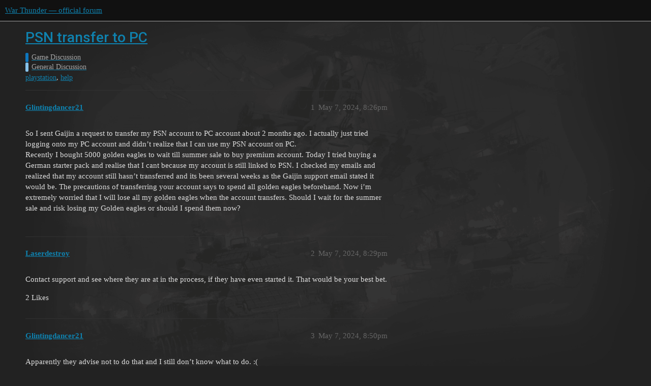

--- FILE ---
content_type: text/html; charset=utf-8
request_url: https://forum.warthunder.com/t/psn-transfer-to-pc/105537
body_size: 2994
content:
<!DOCTYPE html>
<html lang="en">
  <head>
    <meta charset="utf-8">
    <title>PSN transfer to PC - General Discussion - War Thunder — official forum</title>
    <meta name="description" content="So I sent Gaijin a request to transfer my PSN account to PC account about 2 months ago. I actually just tried logging onto my PC account and didn’t realize that I can use my PSN account on PC. 
Recently I bought 5000 gol&amp;hellip;">
    <meta name="generator" content="Discourse 3.1.5 - https://github.com/discourse/discourse version 3.1.5">
<link rel="icon" type="image/png" href="https://forum-en-cdn.warthunder.com/optimized/2X/8/89f23c3a5afa747ffb3ed4302384c38c0293181c_2_32x32.png">
<link rel="apple-touch-icon" type="image/png" href="https://forum-en-cdn.warthunder.com/optimized/2X/9/951b593c7f121a9635a4d3161e2b4dd39a466429_2_180x180.png">
<meta name="theme-color" media="(prefers-color-scheme: light)" content="#111111">
<meta name="theme-color" media="(prefers-color-scheme: dark)" content="#ffffff">

<meta name="viewport" content="width=device-width, initial-scale=1.0, minimum-scale=1.0, user-scalable=yes, viewport-fit=cover">
<link rel="canonical" href="https://forum.warthunder.com/t/psn-transfer-to-pc/105537" />

<link rel="search" type="application/opensearchdescription+xml" href="https://forum.warthunder.com/opensearch.xml" title="War Thunder — official forum Search">

    <link href="/stylesheets/color_definitions_dark_1_4_9c6a269179fa0f6e6371d93eabb9b5ad0e4f5ac9.css?__ws=forum.warthunder.com" media="all" rel="stylesheet" class="light-scheme"/><link href="/stylesheets/color_definitions_light_2_4_eaf174332e9898750f057179b215d72a07ab64b0.css?__ws=forum.warthunder.com" media="(prefers-color-scheme: dark)" rel="stylesheet" class="dark-scheme"/>

  <link href="/stylesheets/desktop_240a660bb303ced9e9da6d57e965f6b80e2c361e.css?__ws=forum.warthunder.com" media="all" rel="stylesheet" data-target="desktop"  />



  <link href="/stylesheets/discourse-details_240a660bb303ced9e9da6d57e965f6b80e2c361e.css?__ws=forum.warthunder.com" media="all" rel="stylesheet" data-target="discourse-details"  />
  <link href="/stylesheets/discourse-lazy-videos_240a660bb303ced9e9da6d57e965f6b80e2c361e.css?__ws=forum.warthunder.com" media="all" rel="stylesheet" data-target="discourse-lazy-videos"  />
  <link href="/stylesheets/discourse-local-dates_240a660bb303ced9e9da6d57e965f6b80e2c361e.css?__ws=forum.warthunder.com" media="all" rel="stylesheet" data-target="discourse-local-dates"  />
  <link href="/stylesheets/discourse-math_240a660bb303ced9e9da6d57e965f6b80e2c361e.css?__ws=forum.warthunder.com" media="all" rel="stylesheet" data-target="discourse-math"  />
  <link href="/stylesheets/discourse-narrative-bot_240a660bb303ced9e9da6d57e965f6b80e2c361e.css?__ws=forum.warthunder.com" media="all" rel="stylesheet" data-target="discourse-narrative-bot"  />
  <link href="/stylesheets/discourse-presence_240a660bb303ced9e9da6d57e965f6b80e2c361e.css?__ws=forum.warthunder.com" media="all" rel="stylesheet" data-target="discourse-presence"  />
  <link href="/stylesheets/external-formatting-toolbar_240a660bb303ced9e9da6d57e965f6b80e2c361e.css?__ws=forum.warthunder.com" media="all" rel="stylesheet" data-target="external-formatting-toolbar"  />
  <link href="/stylesheets/ng-custom-features_240a660bb303ced9e9da6d57e965f6b80e2c361e.css?__ws=forum.warthunder.com" media="all" rel="stylesheet" data-target="ng-custom-features"  />
  <link href="/stylesheets/ng-frontend_240a660bb303ced9e9da6d57e965f6b80e2c361e.css?__ws=forum.warthunder.com" media="all" rel="stylesheet" data-target="ng-frontend"  />
  <link href="/stylesheets/ng-important-messages_240a660bb303ced9e9da6d57e965f6b80e2c361e.css?__ws=forum.warthunder.com" media="all" rel="stylesheet" data-target="ng-important-messages"  />
  <link href="/stylesheets/ng-login_240a660bb303ced9e9da6d57e965f6b80e2c361e.css?__ws=forum.warthunder.com" media="all" rel="stylesheet" data-target="ng-login"  />
  <link href="/stylesheets/ng-medals_240a660bb303ced9e9da6d57e965f6b80e2c361e.css?__ws=forum.warthunder.com" media="all" rel="stylesheet" data-target="ng-medals"  />
  <link href="/stylesheets/ng-userinfo_240a660bb303ced9e9da6d57e965f6b80e2c361e.css?__ws=forum.warthunder.com" media="all" rel="stylesheet" data-target="ng-userinfo"  />
  <link href="/stylesheets/poll_240a660bb303ced9e9da6d57e965f6b80e2c361e.css?__ws=forum.warthunder.com" media="all" rel="stylesheet" data-target="poll"  />
  <link href="/stylesheets/poll_desktop_240a660bb303ced9e9da6d57e965f6b80e2c361e.css?__ws=forum.warthunder.com" media="all" rel="stylesheet" data-target="poll_desktop"  />

  <link href="/stylesheets/desktop_theme_4_51af2ffb51c64dd9f3bdd0022fd12d429587073b.css?__ws=forum.warthunder.com" media="all" rel="stylesheet" data-target="desktop_theme" data-theme-id="4" data-theme-name="default"/>

    
    
        <link rel="alternate nofollow" type="application/rss+xml" title="RSS feed of &#39;PSN transfer to PC&#39;" href="https://forum.warthunder.com/t/psn-transfer-to-pc/105537.rss" />
    <meta property="og:site_name" content="War Thunder — official forum" />
<meta property="og:type" content="website" />
<meta name="twitter:card" content="summary" />
<meta name="twitter:image" content="https://forum-en-cdn.warthunder.com/original/3X/9/7/977525253f01992531d87d4a3fcd86c895dc001b.png" />
<meta property="og:image" content="https://forum-en-cdn.warthunder.com/original/3X/9/7/977525253f01992531d87d4a3fcd86c895dc001b.png" />
<meta property="og:url" content="https://forum.warthunder.com/t/psn-transfer-to-pc/105537" />
<meta name="twitter:url" content="https://forum.warthunder.com/t/psn-transfer-to-pc/105537" />
<meta property="og:title" content="PSN transfer to PC" />
<meta name="twitter:title" content="PSN transfer to PC" />
<meta property="og:description" content="So I sent Gaijin a request to transfer my PSN account to PC account about 2 months ago. I actually just tried logging onto my PC account and didn’t realize that I can use my PSN account on PC.  Recently I bought 5000 golden eagles to wait till summer sale to buy premium account. Today I tried buying a German starter pack and realise that I cant because my account is still linked to PSN. I checked my emails and realized that my account still hasn’t transferred and its been several weeks as the Ga..." />
<meta name="twitter:description" content="So I sent Gaijin a request to transfer my PSN account to PC account about 2 months ago. I actually just tried logging onto my PC account and didn’t realize that I can use my PSN account on PC.  Recently I bought 5000 golden eagles to wait till summer sale to buy premium account. Today I tried buying a German starter pack and realise that I cant because my account is still linked to PSN. I checked my emails and realized that my account still hasn’t transferred and its been several weeks as the Ga..." />
<meta property="og:article:section" content="Game Discussion" />
<meta property="og:article:section:color" content="0E76BD" />
<meta property="og:article:section" content="General Discussion" />
<meta property="og:article:section:color" content="85C1E9" />
<meta property="og:article:tag" content="playstation" />
<meta property="og:article:tag" content="help" />
<meta name="twitter:label1" value="Reading time" />
<meta name="twitter:data1" value="1 mins 🕑" />
<meta name="twitter:label2" value="Likes" />
<meta name="twitter:data2" value="2 ❤" />
<meta property="article:published_time" content="2024-05-07T20:26:12+00:00" />
<meta property="og:ignore_canonical" content="true" />


    
  </head>
  <body class="crawler ">
    
    <header>
  <a href="/">
    War Thunder — official forum
  </a>
</header>

    <div id="main-outlet" class="wrap" role="main">
        <div id="topic-title">
    <h1>
      <a href="/t/psn-transfer-to-pc/105537">PSN transfer to PC</a>
    </h1>

      <div class="topic-category" itemscope itemtype="http://schema.org/BreadcrumbList">
          <span itemprop="itemListElement" itemscope itemtype="http://schema.org/ListItem">
            <a href="https://forum.warthunder.com/c/game-discussion/13" class="badge-wrapper bullet" itemprop="item">
              <span class='badge-category-bg' style='background-color: #0E76BD'></span>
              <span class='badge-category clear-badge'>
                <span class='category-name' itemprop='name'>Game Discussion</span>
              </span>
            </a>
            <meta itemprop="position" content="1" />
          </span>
          <span itemprop="itemListElement" itemscope itemtype="http://schema.org/ListItem">
            <a href="https://forum.warthunder.com/c/game-discussion/general-discussion/14" class="badge-wrapper bullet" itemprop="item">
              <span class='badge-category-bg' style='background-color: #85C1E9'></span>
              <span class='badge-category clear-badge'>
                <span class='category-name' itemprop='name'>General Discussion</span>
              </span>
            </a>
            <meta itemprop="position" content="2" />
          </span>
      </div>

      <div class="topic-category">
        <div class='discourse-tags list-tags'>
            <a href='https://forum.warthunder.com/tag/playstation' class='discourse-tag' rel="tag">playstation</a>, 
            <a href='https://forum.warthunder.com/tag/help' class='discourse-tag' rel="tag">help</a>
        </div>
      </div>
  </div>

  

    <div itemscope itemtype='http://schema.org/DiscussionForumPosting'>
      <meta itemprop='headline' content='PSN transfer to PC'>
        <meta itemprop='articleSection' content='General Discussion'>
      <meta itemprop='keywords' content='playstation, help'>
      <div itemprop='publisher' itemscope itemtype="http://schema.org/Organization">
        <meta itemprop='name' content='War Thunder — official forum'>
          <div itemprop='logo' itemscope itemtype="http://schema.org/ImageObject">
            <meta itemprop='url' content='https://forum-en-cdn.warthunder.com/original/2X/9/951b593c7f121a9635a4d3161e2b4dd39a466429.png'>
          </div>
      </div>

          <div id='post_1'  class='topic-body crawler-post'>
            <div class='crawler-post-meta'>
              <span class="creator" itemprop="author" itemscope itemtype="http://schema.org/Person">
                <a itemprop="url" href='https://forum.warthunder.com/u/Glintingdancer21'><span itemprop='name'>Glintingdancer21</span></a>
                
              </span>

              <link itemprop="mainEntityOfPage" href="https://forum.warthunder.com/t/psn-transfer-to-pc/105537">


              <span class="crawler-post-infos">
                  <time itemprop='datePublished' datetime='2024-05-07T20:26:12Z' class='post-time'>
                    May 7, 2024,  8:26pm
                  </time>
                  <meta itemprop='dateModified' content='2024-05-07T20:26:12Z'>
              <span itemprop='position'>1</span>
              </span>
            </div>
            <div class='post' itemprop='articleBody'>
              <p>So I sent Gaijin a request to transfer my PSN account to PC account about 2 months ago. I actually just tried logging onto my PC account and didn’t realize that I can use my PSN account on PC.<br>
Recently I bought 5000 golden eagles to wait till summer sale to buy premium account. Today I tried buying a German starter pack and realise that I cant because my account is still linked to PSN. I checked my emails and realized that my account still hasn’t transferred and its been several weeks as the Gaijin support email stated it would be. The precautions of transferring your account says to spend all golden eagles beforehand. Now i’m extremely worried that I will lose all my golden eagles when the account transfers. Should I wait for the summer sale and risk losing my Golden eagles or should I spend them now?</p>
            </div>

            <div itemprop="interactionStatistic" itemscope itemtype="http://schema.org/InteractionCounter">
              <meta itemprop="interactionType" content="http://schema.org/LikeAction"/>
              <meta itemprop="userInteractionCount" content="0" />
              <span class='post-likes'></span>
            </div>

            <div itemprop="interactionStatistic" itemscope itemtype="http://schema.org/InteractionCounter">
                <meta itemprop="interactionType" content="http://schema.org/CommentAction"/>
                <meta itemprop="userInteractionCount" content="0" />
              </div>

          </div>
          <div id='post_2' itemprop='comment' itemscope itemtype='http://schema.org/Comment' class='topic-body crawler-post'>
            <div class='crawler-post-meta'>
              <span class="creator" itemprop="author" itemscope itemtype="http://schema.org/Person">
                <a itemprop="url" href='https://forum.warthunder.com/u/Laserdestroy'><span itemprop='name'>Laserdestroy</span></a>
                
              </span>

              <link itemprop="mainEntityOfPage" href="https://forum.warthunder.com/t/psn-transfer-to-pc/105537">


              <span class="crawler-post-infos">
                  <time itemprop='datePublished' datetime='2024-05-07T20:29:19Z' class='post-time'>
                    May 7, 2024,  8:29pm
                  </time>
                  <meta itemprop='dateModified' content='2024-05-07T20:29:19Z'>
              <span itemprop='position'>2</span>
              </span>
            </div>
            <div class='post' itemprop='text'>
              <p>Contact support and see where they are at in the process, if they have even started it. That would be your best bet.</p>
            </div>

            <div itemprop="interactionStatistic" itemscope itemtype="http://schema.org/InteractionCounter">
              <meta itemprop="interactionType" content="http://schema.org/LikeAction"/>
              <meta itemprop="userInteractionCount" content="2" />
              <span class='post-likes'>2 Likes</span>
            </div>

            <div itemprop="interactionStatistic" itemscope itemtype="http://schema.org/InteractionCounter">
                <meta itemprop="interactionType" content="http://schema.org/CommentAction"/>
                <meta itemprop="userInteractionCount" content="1" />
              </div>

          </div>
          <div id='post_3' itemprop='comment' itemscope itemtype='http://schema.org/Comment' class='topic-body crawler-post'>
            <div class='crawler-post-meta'>
              <span class="creator" itemprop="author" itemscope itemtype="http://schema.org/Person">
                <a itemprop="url" href='https://forum.warthunder.com/u/Glintingdancer21'><span itemprop='name'>Glintingdancer21</span></a>
                
              </span>

              <link itemprop="mainEntityOfPage" href="https://forum.warthunder.com/t/psn-transfer-to-pc/105537">


              <span class="crawler-post-infos">
                  <time itemprop='datePublished' datetime='2024-05-07T20:50:50Z' class='post-time'>
                    May 7, 2024,  8:50pm
                  </time>
                  <meta itemprop='dateModified' content='2024-05-07T20:50:50Z'>
              <span itemprop='position'>3</span>
              </span>
            </div>
            <div class='post' itemprop='text'>
              <p>Apparently they advise not to do that and I still don’t know what to do. :(<br>
Appreciate the help though!</p>
            </div>

            <div itemprop="interactionStatistic" itemscope itemtype="http://schema.org/InteractionCounter">
              <meta itemprop="interactionType" content="http://schema.org/LikeAction"/>
              <meta itemprop="userInteractionCount" content="0" />
              <span class='post-likes'></span>
            </div>

            <div itemprop="interactionStatistic" itemscope itemtype="http://schema.org/InteractionCounter">
                <meta itemprop="interactionType" content="http://schema.org/CommentAction"/>
                <meta itemprop="userInteractionCount" content="0" />
              </div>

          </div>
    </div>






    </div>
    <footer class="container wrap">
  <nav class='crawler-nav'>
    <ul>
      <li itemscope itemtype='http://schema.org/SiteNavigationElement'>
        <span itemprop='name'>
          <a href='/' itemprop="url">Home </a>
        </span>
      </li>
      <li itemscope itemtype='http://schema.org/SiteNavigationElement'>
        <span itemprop='name'>
          <a href='/categories' itemprop="url">Categories </a>
        </span>
      </li>
      <li itemscope itemtype='http://schema.org/SiteNavigationElement'>
        <span itemprop='name'>
          <a href='/guidelines' itemprop="url">FAQ/Guidelines </a>
        </span>
      </li>
        <li itemscope itemtype='http://schema.org/SiteNavigationElement'>
          <span itemprop='name'>
            <a href='https://legal.gaijin.net/termsofservice' itemprop="url">Terms of Service </a>
          </span>
        </li>
        <li itemscope itemtype='http://schema.org/SiteNavigationElement'>
          <span itemprop='name'>
            <a href='https://legal.gaijin.net/privacypolicy' itemprop="url">Privacy Policy </a>
          </span>
        </li>
    </ul>
  </nav>
  <p class='powered-by-link'>Powered by <a href="https://www.discourse.org">Discourse</a>, best viewed with JavaScript enabled</p>
</footer>

    
    
  </body>
  
</html>


--- FILE ---
content_type: text/css
request_url: https://forum.warthunder.com/stylesheets/discourse-narrative-bot_240a660bb303ced9e9da6d57e965f6b80e2c361e.css?__ws=forum.warthunder.com
body_size: -451
content:
article[data-user-id="-2"] div.cooked iframe{border:0}

/*# sourceMappingURL=discourse-narrative-bot_240a660bb303ced9e9da6d57e965f6b80e2c361e.css.map?__ws=forum.warthunder.com */

--- FILE ---
content_type: text/css
request_url: https://forum.warthunder.com/stylesheets/external-formatting-toolbar_240a660bb303ced9e9da6d57e965f6b80e2c361e.css?__ws=forum.warthunder.com
body_size: -255
content:
.floatl{float:left;margin-right:10px}.floatr{float:right;margin-left:10px}.floatc{clear:both}.bbcodeleft{text-align:left}.bbcodecenter{text-align:center}.bbcoderight{text-align:right}.bbcodejustify{text-align:justify}.topic-body .cooked .bbcodeleft,.topic-body .cooked .bbcodecenter,.topic-body .cooked .bbcoderight,.topic-body .cooked .bbcodejustify{margin-bottom:1em}@media(max-width: 960px){.d-editor-button-bar button.bullet,.d-editor-button-bar button.list,.d-editor-button-bar button.left_ui_button,.d-editor-button-bar button.justify_ui_button,.d-editor-button-bar button.color_ui_button,.d-editor-button-bar button.size_ui_button{display:none}}@media(max-width: 600px){.d-editor-button-bar button.addimg_ui_button,.d-editor-button-bar button.floatl_ui_button{display:none}}

/*# sourceMappingURL=external-formatting-toolbar_240a660bb303ced9e9da6d57e965f6b80e2c361e.css.map?__ws=forum.warthunder.com */

--- FILE ---
content_type: text/css
request_url: https://forum.warthunder.com/stylesheets/ng-medals_240a660bb303ced9e9da6d57e965f6b80e2c361e.css?__ws=forum.warthunder.com
body_size: -265
content:
.ng_extra-medals .extra_medal_8{padding-top:7px}

/*# sourceMappingURL=ng-medals_240a660bb303ced9e9da6d57e965f6b80e2c361e.css.map?__ws=forum.warthunder.com */